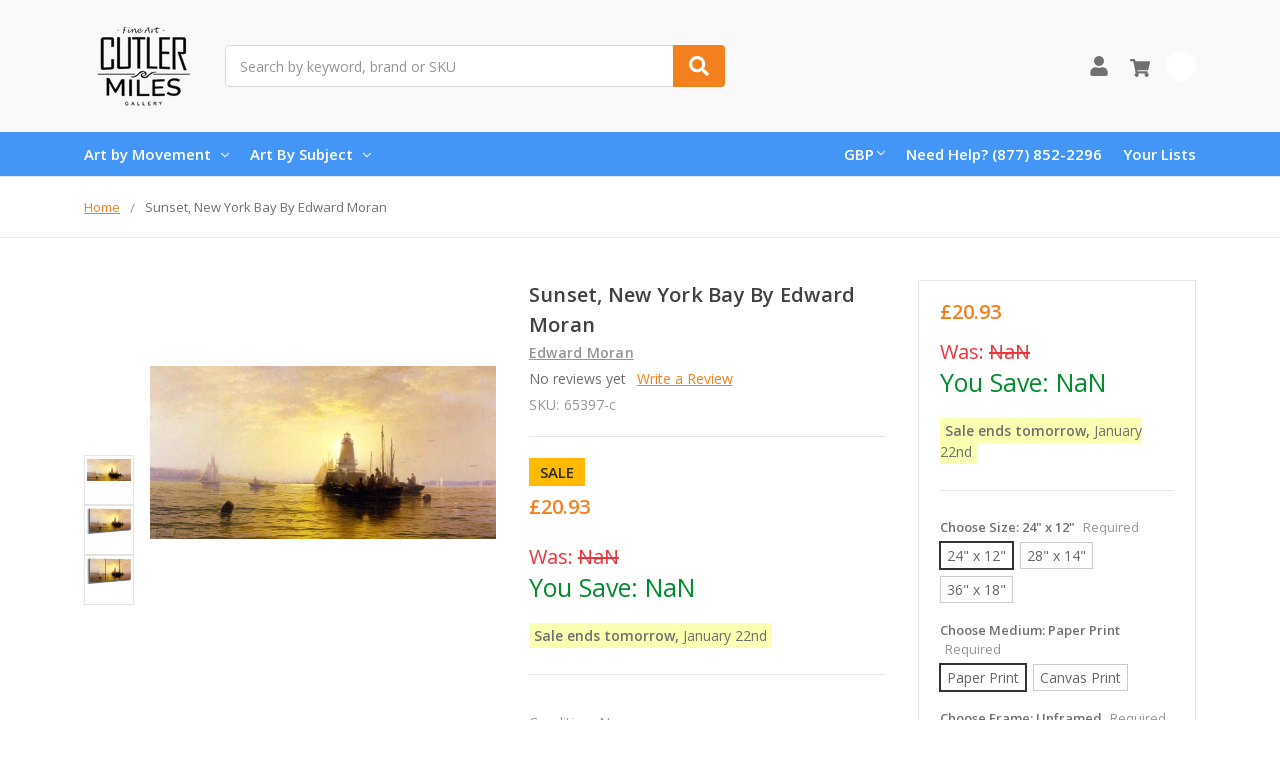

--- FILE ---
content_type: text/html; charset=utf-8
request_url: https://www.google.com/recaptcha/api2/anchor?ar=1&k=6LcjX0sbAAAAACp92-MNpx66FT4pbIWh-FTDmkkz&co=aHR0cHM6Ly93d3cuY3V0bGVybWlsZXMuY29tOjQ0Mw..&hl=en&v=PoyoqOPhxBO7pBk68S4YbpHZ&size=normal&anchor-ms=20000&execute-ms=30000&cb=ne8xdtlx5h91
body_size: 49359
content:
<!DOCTYPE HTML><html dir="ltr" lang="en"><head><meta http-equiv="Content-Type" content="text/html; charset=UTF-8">
<meta http-equiv="X-UA-Compatible" content="IE=edge">
<title>reCAPTCHA</title>
<style type="text/css">
/* cyrillic-ext */
@font-face {
  font-family: 'Roboto';
  font-style: normal;
  font-weight: 400;
  font-stretch: 100%;
  src: url(//fonts.gstatic.com/s/roboto/v48/KFO7CnqEu92Fr1ME7kSn66aGLdTylUAMa3GUBHMdazTgWw.woff2) format('woff2');
  unicode-range: U+0460-052F, U+1C80-1C8A, U+20B4, U+2DE0-2DFF, U+A640-A69F, U+FE2E-FE2F;
}
/* cyrillic */
@font-face {
  font-family: 'Roboto';
  font-style: normal;
  font-weight: 400;
  font-stretch: 100%;
  src: url(//fonts.gstatic.com/s/roboto/v48/KFO7CnqEu92Fr1ME7kSn66aGLdTylUAMa3iUBHMdazTgWw.woff2) format('woff2');
  unicode-range: U+0301, U+0400-045F, U+0490-0491, U+04B0-04B1, U+2116;
}
/* greek-ext */
@font-face {
  font-family: 'Roboto';
  font-style: normal;
  font-weight: 400;
  font-stretch: 100%;
  src: url(//fonts.gstatic.com/s/roboto/v48/KFO7CnqEu92Fr1ME7kSn66aGLdTylUAMa3CUBHMdazTgWw.woff2) format('woff2');
  unicode-range: U+1F00-1FFF;
}
/* greek */
@font-face {
  font-family: 'Roboto';
  font-style: normal;
  font-weight: 400;
  font-stretch: 100%;
  src: url(//fonts.gstatic.com/s/roboto/v48/KFO7CnqEu92Fr1ME7kSn66aGLdTylUAMa3-UBHMdazTgWw.woff2) format('woff2');
  unicode-range: U+0370-0377, U+037A-037F, U+0384-038A, U+038C, U+038E-03A1, U+03A3-03FF;
}
/* math */
@font-face {
  font-family: 'Roboto';
  font-style: normal;
  font-weight: 400;
  font-stretch: 100%;
  src: url(//fonts.gstatic.com/s/roboto/v48/KFO7CnqEu92Fr1ME7kSn66aGLdTylUAMawCUBHMdazTgWw.woff2) format('woff2');
  unicode-range: U+0302-0303, U+0305, U+0307-0308, U+0310, U+0312, U+0315, U+031A, U+0326-0327, U+032C, U+032F-0330, U+0332-0333, U+0338, U+033A, U+0346, U+034D, U+0391-03A1, U+03A3-03A9, U+03B1-03C9, U+03D1, U+03D5-03D6, U+03F0-03F1, U+03F4-03F5, U+2016-2017, U+2034-2038, U+203C, U+2040, U+2043, U+2047, U+2050, U+2057, U+205F, U+2070-2071, U+2074-208E, U+2090-209C, U+20D0-20DC, U+20E1, U+20E5-20EF, U+2100-2112, U+2114-2115, U+2117-2121, U+2123-214F, U+2190, U+2192, U+2194-21AE, U+21B0-21E5, U+21F1-21F2, U+21F4-2211, U+2213-2214, U+2216-22FF, U+2308-230B, U+2310, U+2319, U+231C-2321, U+2336-237A, U+237C, U+2395, U+239B-23B7, U+23D0, U+23DC-23E1, U+2474-2475, U+25AF, U+25B3, U+25B7, U+25BD, U+25C1, U+25CA, U+25CC, U+25FB, U+266D-266F, U+27C0-27FF, U+2900-2AFF, U+2B0E-2B11, U+2B30-2B4C, U+2BFE, U+3030, U+FF5B, U+FF5D, U+1D400-1D7FF, U+1EE00-1EEFF;
}
/* symbols */
@font-face {
  font-family: 'Roboto';
  font-style: normal;
  font-weight: 400;
  font-stretch: 100%;
  src: url(//fonts.gstatic.com/s/roboto/v48/KFO7CnqEu92Fr1ME7kSn66aGLdTylUAMaxKUBHMdazTgWw.woff2) format('woff2');
  unicode-range: U+0001-000C, U+000E-001F, U+007F-009F, U+20DD-20E0, U+20E2-20E4, U+2150-218F, U+2190, U+2192, U+2194-2199, U+21AF, U+21E6-21F0, U+21F3, U+2218-2219, U+2299, U+22C4-22C6, U+2300-243F, U+2440-244A, U+2460-24FF, U+25A0-27BF, U+2800-28FF, U+2921-2922, U+2981, U+29BF, U+29EB, U+2B00-2BFF, U+4DC0-4DFF, U+FFF9-FFFB, U+10140-1018E, U+10190-1019C, U+101A0, U+101D0-101FD, U+102E0-102FB, U+10E60-10E7E, U+1D2C0-1D2D3, U+1D2E0-1D37F, U+1F000-1F0FF, U+1F100-1F1AD, U+1F1E6-1F1FF, U+1F30D-1F30F, U+1F315, U+1F31C, U+1F31E, U+1F320-1F32C, U+1F336, U+1F378, U+1F37D, U+1F382, U+1F393-1F39F, U+1F3A7-1F3A8, U+1F3AC-1F3AF, U+1F3C2, U+1F3C4-1F3C6, U+1F3CA-1F3CE, U+1F3D4-1F3E0, U+1F3ED, U+1F3F1-1F3F3, U+1F3F5-1F3F7, U+1F408, U+1F415, U+1F41F, U+1F426, U+1F43F, U+1F441-1F442, U+1F444, U+1F446-1F449, U+1F44C-1F44E, U+1F453, U+1F46A, U+1F47D, U+1F4A3, U+1F4B0, U+1F4B3, U+1F4B9, U+1F4BB, U+1F4BF, U+1F4C8-1F4CB, U+1F4D6, U+1F4DA, U+1F4DF, U+1F4E3-1F4E6, U+1F4EA-1F4ED, U+1F4F7, U+1F4F9-1F4FB, U+1F4FD-1F4FE, U+1F503, U+1F507-1F50B, U+1F50D, U+1F512-1F513, U+1F53E-1F54A, U+1F54F-1F5FA, U+1F610, U+1F650-1F67F, U+1F687, U+1F68D, U+1F691, U+1F694, U+1F698, U+1F6AD, U+1F6B2, U+1F6B9-1F6BA, U+1F6BC, U+1F6C6-1F6CF, U+1F6D3-1F6D7, U+1F6E0-1F6EA, U+1F6F0-1F6F3, U+1F6F7-1F6FC, U+1F700-1F7FF, U+1F800-1F80B, U+1F810-1F847, U+1F850-1F859, U+1F860-1F887, U+1F890-1F8AD, U+1F8B0-1F8BB, U+1F8C0-1F8C1, U+1F900-1F90B, U+1F93B, U+1F946, U+1F984, U+1F996, U+1F9E9, U+1FA00-1FA6F, U+1FA70-1FA7C, U+1FA80-1FA89, U+1FA8F-1FAC6, U+1FACE-1FADC, U+1FADF-1FAE9, U+1FAF0-1FAF8, U+1FB00-1FBFF;
}
/* vietnamese */
@font-face {
  font-family: 'Roboto';
  font-style: normal;
  font-weight: 400;
  font-stretch: 100%;
  src: url(//fonts.gstatic.com/s/roboto/v48/KFO7CnqEu92Fr1ME7kSn66aGLdTylUAMa3OUBHMdazTgWw.woff2) format('woff2');
  unicode-range: U+0102-0103, U+0110-0111, U+0128-0129, U+0168-0169, U+01A0-01A1, U+01AF-01B0, U+0300-0301, U+0303-0304, U+0308-0309, U+0323, U+0329, U+1EA0-1EF9, U+20AB;
}
/* latin-ext */
@font-face {
  font-family: 'Roboto';
  font-style: normal;
  font-weight: 400;
  font-stretch: 100%;
  src: url(//fonts.gstatic.com/s/roboto/v48/KFO7CnqEu92Fr1ME7kSn66aGLdTylUAMa3KUBHMdazTgWw.woff2) format('woff2');
  unicode-range: U+0100-02BA, U+02BD-02C5, U+02C7-02CC, U+02CE-02D7, U+02DD-02FF, U+0304, U+0308, U+0329, U+1D00-1DBF, U+1E00-1E9F, U+1EF2-1EFF, U+2020, U+20A0-20AB, U+20AD-20C0, U+2113, U+2C60-2C7F, U+A720-A7FF;
}
/* latin */
@font-face {
  font-family: 'Roboto';
  font-style: normal;
  font-weight: 400;
  font-stretch: 100%;
  src: url(//fonts.gstatic.com/s/roboto/v48/KFO7CnqEu92Fr1ME7kSn66aGLdTylUAMa3yUBHMdazQ.woff2) format('woff2');
  unicode-range: U+0000-00FF, U+0131, U+0152-0153, U+02BB-02BC, U+02C6, U+02DA, U+02DC, U+0304, U+0308, U+0329, U+2000-206F, U+20AC, U+2122, U+2191, U+2193, U+2212, U+2215, U+FEFF, U+FFFD;
}
/* cyrillic-ext */
@font-face {
  font-family: 'Roboto';
  font-style: normal;
  font-weight: 500;
  font-stretch: 100%;
  src: url(//fonts.gstatic.com/s/roboto/v48/KFO7CnqEu92Fr1ME7kSn66aGLdTylUAMa3GUBHMdazTgWw.woff2) format('woff2');
  unicode-range: U+0460-052F, U+1C80-1C8A, U+20B4, U+2DE0-2DFF, U+A640-A69F, U+FE2E-FE2F;
}
/* cyrillic */
@font-face {
  font-family: 'Roboto';
  font-style: normal;
  font-weight: 500;
  font-stretch: 100%;
  src: url(//fonts.gstatic.com/s/roboto/v48/KFO7CnqEu92Fr1ME7kSn66aGLdTylUAMa3iUBHMdazTgWw.woff2) format('woff2');
  unicode-range: U+0301, U+0400-045F, U+0490-0491, U+04B0-04B1, U+2116;
}
/* greek-ext */
@font-face {
  font-family: 'Roboto';
  font-style: normal;
  font-weight: 500;
  font-stretch: 100%;
  src: url(//fonts.gstatic.com/s/roboto/v48/KFO7CnqEu92Fr1ME7kSn66aGLdTylUAMa3CUBHMdazTgWw.woff2) format('woff2');
  unicode-range: U+1F00-1FFF;
}
/* greek */
@font-face {
  font-family: 'Roboto';
  font-style: normal;
  font-weight: 500;
  font-stretch: 100%;
  src: url(//fonts.gstatic.com/s/roboto/v48/KFO7CnqEu92Fr1ME7kSn66aGLdTylUAMa3-UBHMdazTgWw.woff2) format('woff2');
  unicode-range: U+0370-0377, U+037A-037F, U+0384-038A, U+038C, U+038E-03A1, U+03A3-03FF;
}
/* math */
@font-face {
  font-family: 'Roboto';
  font-style: normal;
  font-weight: 500;
  font-stretch: 100%;
  src: url(//fonts.gstatic.com/s/roboto/v48/KFO7CnqEu92Fr1ME7kSn66aGLdTylUAMawCUBHMdazTgWw.woff2) format('woff2');
  unicode-range: U+0302-0303, U+0305, U+0307-0308, U+0310, U+0312, U+0315, U+031A, U+0326-0327, U+032C, U+032F-0330, U+0332-0333, U+0338, U+033A, U+0346, U+034D, U+0391-03A1, U+03A3-03A9, U+03B1-03C9, U+03D1, U+03D5-03D6, U+03F0-03F1, U+03F4-03F5, U+2016-2017, U+2034-2038, U+203C, U+2040, U+2043, U+2047, U+2050, U+2057, U+205F, U+2070-2071, U+2074-208E, U+2090-209C, U+20D0-20DC, U+20E1, U+20E5-20EF, U+2100-2112, U+2114-2115, U+2117-2121, U+2123-214F, U+2190, U+2192, U+2194-21AE, U+21B0-21E5, U+21F1-21F2, U+21F4-2211, U+2213-2214, U+2216-22FF, U+2308-230B, U+2310, U+2319, U+231C-2321, U+2336-237A, U+237C, U+2395, U+239B-23B7, U+23D0, U+23DC-23E1, U+2474-2475, U+25AF, U+25B3, U+25B7, U+25BD, U+25C1, U+25CA, U+25CC, U+25FB, U+266D-266F, U+27C0-27FF, U+2900-2AFF, U+2B0E-2B11, U+2B30-2B4C, U+2BFE, U+3030, U+FF5B, U+FF5D, U+1D400-1D7FF, U+1EE00-1EEFF;
}
/* symbols */
@font-face {
  font-family: 'Roboto';
  font-style: normal;
  font-weight: 500;
  font-stretch: 100%;
  src: url(//fonts.gstatic.com/s/roboto/v48/KFO7CnqEu92Fr1ME7kSn66aGLdTylUAMaxKUBHMdazTgWw.woff2) format('woff2');
  unicode-range: U+0001-000C, U+000E-001F, U+007F-009F, U+20DD-20E0, U+20E2-20E4, U+2150-218F, U+2190, U+2192, U+2194-2199, U+21AF, U+21E6-21F0, U+21F3, U+2218-2219, U+2299, U+22C4-22C6, U+2300-243F, U+2440-244A, U+2460-24FF, U+25A0-27BF, U+2800-28FF, U+2921-2922, U+2981, U+29BF, U+29EB, U+2B00-2BFF, U+4DC0-4DFF, U+FFF9-FFFB, U+10140-1018E, U+10190-1019C, U+101A0, U+101D0-101FD, U+102E0-102FB, U+10E60-10E7E, U+1D2C0-1D2D3, U+1D2E0-1D37F, U+1F000-1F0FF, U+1F100-1F1AD, U+1F1E6-1F1FF, U+1F30D-1F30F, U+1F315, U+1F31C, U+1F31E, U+1F320-1F32C, U+1F336, U+1F378, U+1F37D, U+1F382, U+1F393-1F39F, U+1F3A7-1F3A8, U+1F3AC-1F3AF, U+1F3C2, U+1F3C4-1F3C6, U+1F3CA-1F3CE, U+1F3D4-1F3E0, U+1F3ED, U+1F3F1-1F3F3, U+1F3F5-1F3F7, U+1F408, U+1F415, U+1F41F, U+1F426, U+1F43F, U+1F441-1F442, U+1F444, U+1F446-1F449, U+1F44C-1F44E, U+1F453, U+1F46A, U+1F47D, U+1F4A3, U+1F4B0, U+1F4B3, U+1F4B9, U+1F4BB, U+1F4BF, U+1F4C8-1F4CB, U+1F4D6, U+1F4DA, U+1F4DF, U+1F4E3-1F4E6, U+1F4EA-1F4ED, U+1F4F7, U+1F4F9-1F4FB, U+1F4FD-1F4FE, U+1F503, U+1F507-1F50B, U+1F50D, U+1F512-1F513, U+1F53E-1F54A, U+1F54F-1F5FA, U+1F610, U+1F650-1F67F, U+1F687, U+1F68D, U+1F691, U+1F694, U+1F698, U+1F6AD, U+1F6B2, U+1F6B9-1F6BA, U+1F6BC, U+1F6C6-1F6CF, U+1F6D3-1F6D7, U+1F6E0-1F6EA, U+1F6F0-1F6F3, U+1F6F7-1F6FC, U+1F700-1F7FF, U+1F800-1F80B, U+1F810-1F847, U+1F850-1F859, U+1F860-1F887, U+1F890-1F8AD, U+1F8B0-1F8BB, U+1F8C0-1F8C1, U+1F900-1F90B, U+1F93B, U+1F946, U+1F984, U+1F996, U+1F9E9, U+1FA00-1FA6F, U+1FA70-1FA7C, U+1FA80-1FA89, U+1FA8F-1FAC6, U+1FACE-1FADC, U+1FADF-1FAE9, U+1FAF0-1FAF8, U+1FB00-1FBFF;
}
/* vietnamese */
@font-face {
  font-family: 'Roboto';
  font-style: normal;
  font-weight: 500;
  font-stretch: 100%;
  src: url(//fonts.gstatic.com/s/roboto/v48/KFO7CnqEu92Fr1ME7kSn66aGLdTylUAMa3OUBHMdazTgWw.woff2) format('woff2');
  unicode-range: U+0102-0103, U+0110-0111, U+0128-0129, U+0168-0169, U+01A0-01A1, U+01AF-01B0, U+0300-0301, U+0303-0304, U+0308-0309, U+0323, U+0329, U+1EA0-1EF9, U+20AB;
}
/* latin-ext */
@font-face {
  font-family: 'Roboto';
  font-style: normal;
  font-weight: 500;
  font-stretch: 100%;
  src: url(//fonts.gstatic.com/s/roboto/v48/KFO7CnqEu92Fr1ME7kSn66aGLdTylUAMa3KUBHMdazTgWw.woff2) format('woff2');
  unicode-range: U+0100-02BA, U+02BD-02C5, U+02C7-02CC, U+02CE-02D7, U+02DD-02FF, U+0304, U+0308, U+0329, U+1D00-1DBF, U+1E00-1E9F, U+1EF2-1EFF, U+2020, U+20A0-20AB, U+20AD-20C0, U+2113, U+2C60-2C7F, U+A720-A7FF;
}
/* latin */
@font-face {
  font-family: 'Roboto';
  font-style: normal;
  font-weight: 500;
  font-stretch: 100%;
  src: url(//fonts.gstatic.com/s/roboto/v48/KFO7CnqEu92Fr1ME7kSn66aGLdTylUAMa3yUBHMdazQ.woff2) format('woff2');
  unicode-range: U+0000-00FF, U+0131, U+0152-0153, U+02BB-02BC, U+02C6, U+02DA, U+02DC, U+0304, U+0308, U+0329, U+2000-206F, U+20AC, U+2122, U+2191, U+2193, U+2212, U+2215, U+FEFF, U+FFFD;
}
/* cyrillic-ext */
@font-face {
  font-family: 'Roboto';
  font-style: normal;
  font-weight: 900;
  font-stretch: 100%;
  src: url(//fonts.gstatic.com/s/roboto/v48/KFO7CnqEu92Fr1ME7kSn66aGLdTylUAMa3GUBHMdazTgWw.woff2) format('woff2');
  unicode-range: U+0460-052F, U+1C80-1C8A, U+20B4, U+2DE0-2DFF, U+A640-A69F, U+FE2E-FE2F;
}
/* cyrillic */
@font-face {
  font-family: 'Roboto';
  font-style: normal;
  font-weight: 900;
  font-stretch: 100%;
  src: url(//fonts.gstatic.com/s/roboto/v48/KFO7CnqEu92Fr1ME7kSn66aGLdTylUAMa3iUBHMdazTgWw.woff2) format('woff2');
  unicode-range: U+0301, U+0400-045F, U+0490-0491, U+04B0-04B1, U+2116;
}
/* greek-ext */
@font-face {
  font-family: 'Roboto';
  font-style: normal;
  font-weight: 900;
  font-stretch: 100%;
  src: url(//fonts.gstatic.com/s/roboto/v48/KFO7CnqEu92Fr1ME7kSn66aGLdTylUAMa3CUBHMdazTgWw.woff2) format('woff2');
  unicode-range: U+1F00-1FFF;
}
/* greek */
@font-face {
  font-family: 'Roboto';
  font-style: normal;
  font-weight: 900;
  font-stretch: 100%;
  src: url(//fonts.gstatic.com/s/roboto/v48/KFO7CnqEu92Fr1ME7kSn66aGLdTylUAMa3-UBHMdazTgWw.woff2) format('woff2');
  unicode-range: U+0370-0377, U+037A-037F, U+0384-038A, U+038C, U+038E-03A1, U+03A3-03FF;
}
/* math */
@font-face {
  font-family: 'Roboto';
  font-style: normal;
  font-weight: 900;
  font-stretch: 100%;
  src: url(//fonts.gstatic.com/s/roboto/v48/KFO7CnqEu92Fr1ME7kSn66aGLdTylUAMawCUBHMdazTgWw.woff2) format('woff2');
  unicode-range: U+0302-0303, U+0305, U+0307-0308, U+0310, U+0312, U+0315, U+031A, U+0326-0327, U+032C, U+032F-0330, U+0332-0333, U+0338, U+033A, U+0346, U+034D, U+0391-03A1, U+03A3-03A9, U+03B1-03C9, U+03D1, U+03D5-03D6, U+03F0-03F1, U+03F4-03F5, U+2016-2017, U+2034-2038, U+203C, U+2040, U+2043, U+2047, U+2050, U+2057, U+205F, U+2070-2071, U+2074-208E, U+2090-209C, U+20D0-20DC, U+20E1, U+20E5-20EF, U+2100-2112, U+2114-2115, U+2117-2121, U+2123-214F, U+2190, U+2192, U+2194-21AE, U+21B0-21E5, U+21F1-21F2, U+21F4-2211, U+2213-2214, U+2216-22FF, U+2308-230B, U+2310, U+2319, U+231C-2321, U+2336-237A, U+237C, U+2395, U+239B-23B7, U+23D0, U+23DC-23E1, U+2474-2475, U+25AF, U+25B3, U+25B7, U+25BD, U+25C1, U+25CA, U+25CC, U+25FB, U+266D-266F, U+27C0-27FF, U+2900-2AFF, U+2B0E-2B11, U+2B30-2B4C, U+2BFE, U+3030, U+FF5B, U+FF5D, U+1D400-1D7FF, U+1EE00-1EEFF;
}
/* symbols */
@font-face {
  font-family: 'Roboto';
  font-style: normal;
  font-weight: 900;
  font-stretch: 100%;
  src: url(//fonts.gstatic.com/s/roboto/v48/KFO7CnqEu92Fr1ME7kSn66aGLdTylUAMaxKUBHMdazTgWw.woff2) format('woff2');
  unicode-range: U+0001-000C, U+000E-001F, U+007F-009F, U+20DD-20E0, U+20E2-20E4, U+2150-218F, U+2190, U+2192, U+2194-2199, U+21AF, U+21E6-21F0, U+21F3, U+2218-2219, U+2299, U+22C4-22C6, U+2300-243F, U+2440-244A, U+2460-24FF, U+25A0-27BF, U+2800-28FF, U+2921-2922, U+2981, U+29BF, U+29EB, U+2B00-2BFF, U+4DC0-4DFF, U+FFF9-FFFB, U+10140-1018E, U+10190-1019C, U+101A0, U+101D0-101FD, U+102E0-102FB, U+10E60-10E7E, U+1D2C0-1D2D3, U+1D2E0-1D37F, U+1F000-1F0FF, U+1F100-1F1AD, U+1F1E6-1F1FF, U+1F30D-1F30F, U+1F315, U+1F31C, U+1F31E, U+1F320-1F32C, U+1F336, U+1F378, U+1F37D, U+1F382, U+1F393-1F39F, U+1F3A7-1F3A8, U+1F3AC-1F3AF, U+1F3C2, U+1F3C4-1F3C6, U+1F3CA-1F3CE, U+1F3D4-1F3E0, U+1F3ED, U+1F3F1-1F3F3, U+1F3F5-1F3F7, U+1F408, U+1F415, U+1F41F, U+1F426, U+1F43F, U+1F441-1F442, U+1F444, U+1F446-1F449, U+1F44C-1F44E, U+1F453, U+1F46A, U+1F47D, U+1F4A3, U+1F4B0, U+1F4B3, U+1F4B9, U+1F4BB, U+1F4BF, U+1F4C8-1F4CB, U+1F4D6, U+1F4DA, U+1F4DF, U+1F4E3-1F4E6, U+1F4EA-1F4ED, U+1F4F7, U+1F4F9-1F4FB, U+1F4FD-1F4FE, U+1F503, U+1F507-1F50B, U+1F50D, U+1F512-1F513, U+1F53E-1F54A, U+1F54F-1F5FA, U+1F610, U+1F650-1F67F, U+1F687, U+1F68D, U+1F691, U+1F694, U+1F698, U+1F6AD, U+1F6B2, U+1F6B9-1F6BA, U+1F6BC, U+1F6C6-1F6CF, U+1F6D3-1F6D7, U+1F6E0-1F6EA, U+1F6F0-1F6F3, U+1F6F7-1F6FC, U+1F700-1F7FF, U+1F800-1F80B, U+1F810-1F847, U+1F850-1F859, U+1F860-1F887, U+1F890-1F8AD, U+1F8B0-1F8BB, U+1F8C0-1F8C1, U+1F900-1F90B, U+1F93B, U+1F946, U+1F984, U+1F996, U+1F9E9, U+1FA00-1FA6F, U+1FA70-1FA7C, U+1FA80-1FA89, U+1FA8F-1FAC6, U+1FACE-1FADC, U+1FADF-1FAE9, U+1FAF0-1FAF8, U+1FB00-1FBFF;
}
/* vietnamese */
@font-face {
  font-family: 'Roboto';
  font-style: normal;
  font-weight: 900;
  font-stretch: 100%;
  src: url(//fonts.gstatic.com/s/roboto/v48/KFO7CnqEu92Fr1ME7kSn66aGLdTylUAMa3OUBHMdazTgWw.woff2) format('woff2');
  unicode-range: U+0102-0103, U+0110-0111, U+0128-0129, U+0168-0169, U+01A0-01A1, U+01AF-01B0, U+0300-0301, U+0303-0304, U+0308-0309, U+0323, U+0329, U+1EA0-1EF9, U+20AB;
}
/* latin-ext */
@font-face {
  font-family: 'Roboto';
  font-style: normal;
  font-weight: 900;
  font-stretch: 100%;
  src: url(//fonts.gstatic.com/s/roboto/v48/KFO7CnqEu92Fr1ME7kSn66aGLdTylUAMa3KUBHMdazTgWw.woff2) format('woff2');
  unicode-range: U+0100-02BA, U+02BD-02C5, U+02C7-02CC, U+02CE-02D7, U+02DD-02FF, U+0304, U+0308, U+0329, U+1D00-1DBF, U+1E00-1E9F, U+1EF2-1EFF, U+2020, U+20A0-20AB, U+20AD-20C0, U+2113, U+2C60-2C7F, U+A720-A7FF;
}
/* latin */
@font-face {
  font-family: 'Roboto';
  font-style: normal;
  font-weight: 900;
  font-stretch: 100%;
  src: url(//fonts.gstatic.com/s/roboto/v48/KFO7CnqEu92Fr1ME7kSn66aGLdTylUAMa3yUBHMdazQ.woff2) format('woff2');
  unicode-range: U+0000-00FF, U+0131, U+0152-0153, U+02BB-02BC, U+02C6, U+02DA, U+02DC, U+0304, U+0308, U+0329, U+2000-206F, U+20AC, U+2122, U+2191, U+2193, U+2212, U+2215, U+FEFF, U+FFFD;
}

</style>
<link rel="stylesheet" type="text/css" href="https://www.gstatic.com/recaptcha/releases/PoyoqOPhxBO7pBk68S4YbpHZ/styles__ltr.css">
<script nonce="InIKKxSilWaSgBRUAV-fFw" type="text/javascript">window['__recaptcha_api'] = 'https://www.google.com/recaptcha/api2/';</script>
<script type="text/javascript" src="https://www.gstatic.com/recaptcha/releases/PoyoqOPhxBO7pBk68S4YbpHZ/recaptcha__en.js" nonce="InIKKxSilWaSgBRUAV-fFw">
      
    </script></head>
<body><div id="rc-anchor-alert" class="rc-anchor-alert"></div>
<input type="hidden" id="recaptcha-token" value="[base64]">
<script type="text/javascript" nonce="InIKKxSilWaSgBRUAV-fFw">
      recaptcha.anchor.Main.init("[\x22ainput\x22,[\x22bgdata\x22,\x22\x22,\[base64]/[base64]/[base64]/[base64]/[base64]/UltsKytdPUU6KEU8MjA0OD9SW2wrK109RT4+NnwxOTI6KChFJjY0NTEyKT09NTUyOTYmJk0rMTxjLmxlbmd0aCYmKGMuY2hhckNvZGVBdChNKzEpJjY0NTEyKT09NTYzMjA/[base64]/[base64]/[base64]/[base64]/[base64]/[base64]/[base64]\x22,\[base64]\\u003d\x22,\x22bFdqTV7ChlDCjh/CocKfwoLDjsORO8OrXsO9wokHOcKVwpBLw6xRwoBOwoNOO8Ozw7rCjCHClMKkRXcXHsKxwpbDtBx5woNgdcKnAsOnTBjCgXRzBFPCuhFLw5YUXcKKE8KDw6rDt23ClR3DusK7ecOSwpTCpW/CoFLCsEPCnA5aKsK8wrHCnCU6woVfw6zCoVlADU8kBA0wwrjDozbDjsOjSh7Cn8OAWBdCwqw9wqN9woFgwr3Di0IJw7LDiA/Cn8OvGEXCsC42wrbClDgrOUTCrB8UcMOEVljCgHEkw5TDqsKkwqI3dVbCsk0LM8KCL8OvwoTDozDCuFDDsMOcRMKcw67CscO7w7VdMR/DuMKAfsKhw6R/[base64]/Xi5zSsKkwp/Ciz3Dmlpvw5pRI8KIw73Dn8OSw5FpWMOnw7PCqULCnkEUQ2Qkw4tnAkHCvsK9w7FpCChIdmEdwptxw6YAAcKiNi9VwoQCw7tiZQDDvMOxwrhvw4TDjmJeXsOrb1d/SsOsw5XDvsOuGsK3GcOzeMKgw60bNFxOwoJyC3HCnT/CrcKhw64wwrcqwqsrC07CpsKvXRYzwpjDsMKCwoknwr3DjsOHw69tbQ4Ww5gCw5LCocKHasOBwo1xccK8w5hLOcOIw45KLj3Cv1XCuy7CqcK4S8O5w7bDkSx2w4Q9w40+wrVSw61Mw6t2wqUHwoHCuwDCgh/CsADCjmFIwotxeMKKwoJkJQJdESI4w5NtwpglwrHCn0ZQcsK0fcK0Q8OXw5PDm2RPNsOIwrvCtsKew5rCi8K9w5zDg2FQwqI/[base64]/Cmxl1C3Epw5AHwrPDlcO7wr/Co8KiexNRUMKqw6U6w5/Cvm9TSsK1wrLCjcORNB14S8OHw6lWwr/CoMKlNR/Cu2fCuMKSw4RYw5fDscKhcMKZAzHDssKXMBPCvMOVwp3CkMKhwpEdw7jCssKKbsKdFMK/U1HDq8OrXsKPwrknfiduw5jDkcO2J2tlW8Otw5YkwqzCl8OHBsOVw4MOw7AfSVpNw7d5w5tDAShIw7YBwrjCp8KqwrrDlsO9FE7DjkjDocO8w5Irw4tMwrIqw7Yvw5JPw6TDmMOVW8KgVcK7bmovwqbDk8Kew7TCksK5wrVQwofCpMOPew0eZcKzD8O9MXEfwoLChcO/AMO4eBINwrXCk1zDuWdqEcKYY2ZmwrbCu8Kpw5jDin9zwrEpwobCrUbDnDzCn8OnwqjCqy96UsKhwqTCnSXCnBwtw693wqTDu8OKAQlGw6wlwqrDmcOow5FQETHDksOHCcK6HcONO1IsexQ4IMOtw581LQ/Cq8KATcK1VsKvwqLCqcO4wrJbAcK5I8KhEHFndMK/AMKyIsKAwrM/[base64]/CqcO1wqLDkCNOwqAhw64Ow7RnEDrDgQkhIMKiwqHDjQzDnShkNlXDp8ObRMOEw6PDoXnCq3tiwpgPw6XCujTDq0fCv8OUD8OYwrYoIRTCrcOpSsKfZMKkAsOXfMOUTMKmw6/[base64]/w7QbLB/Dj0p5wqzDucOnJMKMVsKhw6ZCVcOuw6TCscOiw41rbcKhw4DDtC5daMKgwpXCv1bCtcKuWURPY8O8FMKVw71OLsKvwqkGWXocw7UAwokjw6LCgAjDq8K8D3c/wpMsw7kHw4I5w6xHHsKASMKiD8Oxwr49w5gfwofDuSVWwrJ7w6vCmD/CgR4vCQlIw6lcHMKgwprCssOFwoDDgMK3wrYywp5mwpFDw59pwpHCvWDChsOJdMKseCpSMcKSw5VSBcODPA9lYcOIXB7CihIowrJQS8K6NE/ClxLChsKGNcOKw6fDjVjDuhnDngRaasOxw4bDnWpbWX7Cr8KuLMO6w4wuw6shw73Ct8KmK1AlIExyasKoW8OXKMOwFMOBdihHJmZuwosrZMKKb8KnMcO/wpnDu8K6w7sMwovCpxh4w6g7w5nCk8KXZsKPN3A8wojDpTcCZlRzYQINw6hAbMOvwpXDmSXDqXrCu14uNMOFK8K8w6jDk8KyegPDgcKOAXHDqMO5IcOhMA4waMOQwq/DoMKRwprCv1jDl8O6CcKFw4rDt8K0JcKgIcK3w41+NnZJworCuwLCvMOBHxXDi1DCuj0Dw4DDl25/JMKDwrrClUvCmzFOw4cpwo3ChxXCuB/DuEvDosKPE8OCw49JeMODFVHCvsO2woHDr3gkF8OiwqfCvF7CvnBGOcK/SlbDgMKUfiLChTHDmsKQSsOiwoxVGTjCqRTCuzFZw6TCj0fDmsOOwqcWQDArGTF8JV1RLsOawoghWTnClMOTw5HDj8KQw47DqGXCv8KHw6fDgsKDw7gybSrDsS0MwpbDisOOJcK/w6HCqCPDm0IHw5snwqBGVcOCwrLCm8O9azVOJTjDoRdcwqzDt8Khw7h+b0TDiE8Sw4NzQcO5woXCm2gtw4R+Q8OuwpEFwoAyZiNNw5YQLhkjOzDCiMOtwoccw73Cq3BoLMKPfsK3wplJIR/Cnhgjw7owE8OuwrBMOl7DicOdwrp6TWkWwpjCl1BzJyQAwrN8WMO6cMOSaSF5eMOEegfDmkXDvGUAM1N5ScOfw6/CoFhuwrt7PlV3wqt9PhzCulDDicKTcltVNcO9PcOBw540w7PCpcKwJ0tnw5vCmkFVwoUNCsOwWjFvRCYmd8Kuw7zDh8Obwr/[base64]/[base64]/Cg38sXcO2wppqwq/CswvDuS3Dsl7CksKKwpLCjMOQbQ47V8O3w6vDssOPw7HCvsK7anrDjV/[base64]/CisKHL8O8w6gBa01yAHXDrsOeF8OAwq1yw6dYw6LDv8KLw48+w6DDgMOfdMOmw5hxw4YWOcObfzrCi3/Dhn9kw4zCgsKYD2HCoVMSdEbCgcKTSsO/w41Hw4XDjsOYCAd0K8OkEmtsFcOSCmPDrX5Mw4zCsC1CwqfClAnCnyEEwrYrwrHDu8OewqfCjRU8V8KWQMKzTRtfQBHChA3ClsKDwrPDuHdFw7LDi8KaL8KqG8OlUcKVwpbCu0DDncKZw5l3w4E0wo7CmivDvRgQNcKzw6DCmcKuw5YlYMOhw7vCvMK1D0jDnznCr3/[base64]/a8Kiw5RZwp7DpsOWAsKqw5fCksKZw5BGdmNCwo/[base64]/w5TCiWZiPDM3WMKcw6nCtilMwo1CSy7DoX/Dn8OBwqzCqD7CkVrCu8Kuw4/[base64]/DgMKdRcKvwp0zAsK/woAAdcOcw4gvO8K+PsOlaBBswpHDgT/DrsOONsKMwrbCrMOZwolqw4XChnPCj8Oxw6rCpVnDoMKxwr5pw5rDqh9Yw75eB3vDp8KDw73CoCM3RsOkXcKxIxh7OEXDjMKbw6rCksKxwrx1wrLDmsOVVzM2wqDCsVXCg8KZw6s1EMK/[base64]/CvCpVZxlpw6dkwrZBwqTDlsKgw5LDlnjCmzFYw6/Ctm8WdQfCv8O0aBk/[base64]/CknfDv3gKw5F1SwNCTD8Uw7pgeBNYwqrDmwF8AcOaBcKbWgRNEEzDt8K4woRnwp7DmGAkw7zCmHN3S8KTbsKDN3XCpmnCp8KUN8Kuwp/[base64]/wrzCgsOLRnbDtzB2CsKbbMKawqnCuHEGFAocQcOtV8KrJMKGwqViw7DCoMOQD3/ChsKFw50SwplRw4/[base64]/Cqx3DqMO6w6zDmcKxWMOjDMOxw6cywq4ZEEtsZsOECsOhwr47Qn17G30nesKLNSl7UBTCicKxw54owpwXVgzDosOqJ8ORAsKMwrnDsMKJT3dgw5DCqFRQwpMZUMObQMKDw5zClSLCq8K1bMKkwrEZVS/[base64]/w4AzwqbCssKsO8K0FcK6w4wiV3lbw5ZaAQ7DmQ50aVrDtx7CisKnwoPDksO7w4d2B0nDkcK9w6DDnWUVwoUJDMKMw5fDtATClAN4IsOQw54BJx4IXsOvIcK3KxzDuQ/[base64]/wodww7bDjcO2w67CpMKhNcOUw63CjEk7w4ALw4hmD8OcaMK4wptqVcONwpoRwqwzfsOCw5gKERPDucOwwpV5w4UwUcOlKcOOwq/DicO6XzUgQiXCv1/Cl2zDsMOgUMK4wrXDrMOZIAhcQD/ClhoOODh7AsKRw5suwpY6S289ZsONwoEwV8OWwrlMasOKw7Ycw7HCgwHCv1pTEMK7woPCvcKiw5XDpMOhw6TCscK/w5/Cg8K5w7lJw48yVMONacOIw7hHw6DDrABXLEkyKsO5Fzt2fsORLQvDgwNJcX0XwoXCmMOAw77CgcKrcMOgSsKmYFhgw5V8w7TCoWo7JcKuQl7DmlLCuMKqfUzCgcKPIsOzIxwDFMODJcOMElfChXI4w61uwooNdMK/w7nDgMKNwqrCn8Ojw6oCwp1Yw5HCr3DCs8O+w4XClwHCh8KxwrUQXMOyNwDCj8ORUsOrbMKLwqzCizHCt8K0cMK/LX0Bw5HDn8Kjw4kqIMKXwoPCugnDtcKPPcKbw4Esw7PCs8OFwqHClTM8w6snw5HDisOFO8Kow4/CnMKhVcOXaA9/w79mwpNXwpzDkTTCs8KhIjMOw7HDnMKkSAAaw4/Ck8K7w5kkwpjDmsOLw4zDmytdeFLDkCcBwq/DosOSBTDCucO2QMK0OsOWwpfDhw1HwpHCmGoGCUfDj8OMS2d1QSdCwoV1woZtLMKme8KjeQM9AizDlMK7eAotwq1Sw7MuTsKSckVvw4rCsAxPwrjDp2BCw6zCscKNdlABd3hBPEcjw5/DssOOwrobwqvCk1fCnMKRAMKUdVjClcK7a8OMwr3ChxjCqcOlccK0ZE3CjBLDicOwAQPClCvDvcK8ScKVE1AzTmRUDlvCpcKhw7YowoRSPlJlw5zCp8K2w4rDtMKWw7PCpjJzAcOCYlrDoCMaw5nCl8OPEcOIwrXDplPDlsOLwpIlLMO/wrTCssOFfxhPc8KGw7/DoSQkbB9aw5bDisONw6gWVG7CqMK1wrvCu8KvwqvClRk+w5lew7TDkz7DusOLSFFpeWdAw7hVdMKUw5hsYlzDtsKIwq/DvHsJPMK2DcKvw7omw6ZGQ8KzGUHDmggeZMOow7JVwo85Bnc7wpUOcg7CqjLDhcOBw7lVLMO6f33DmsOEw7XCkT3CsMOIw7TCr8Obb8OfDRTCs8KHw5jDnykfSU3Dh0LDvjvDhcKUfnV3f8KnYcKLLiF7GhsEwqlNfwrDmGEqJyBFZcO4AHnCk8O8w4LDmTocU8O2TR/CiyLDssKJOlAGwpZEN1/CiScow7XDjEvCkMKSaHjCssOhw6NhGMOpBsKhanTClWAFwpzCmkLCg8Ouw5jDpsKdEEFMwqVIw4sdK8K5K8OUwpfCjFZEwrnDgylOw4LDu3LCvVUJwogaIcO7FcK0wr4QHhfDihY2KcK/E27Dn8Kjw4hFw4hnwqwuwpnDvMK2w4PCg37DmHBGMsORT3ZsYkzDpGZjwo7CixTCh8OXBwUJw7M4OWNBw53CgMOOA0rCtWkMUsOzBMKcDcOqQsO6wolQwp3CkSUfFF/Dm2DDvlPDh31iD8KxwoB2D8ONYX8Kwo7CuMOhOEcWUMOYPcKzwpPCqyTCqREuLGV2wpzChxfDjU7DmSF7NEZsw4XCoBLCssOww7Nyw49fZiFsw4EyDzxxMMOMw7Zjw4oRw7ZQwoTDuMOLw4nDqRbCoALDvMKPNmx+QyzCkMOjw7zChGDCrXAOQDfCi8KrXMOzw7Y/R8KAw7HDi8KbLsKudcOSwrAtw6F/w7hfwo7CjkrCiwktQMKQw4Zzw7EZLHlEwpt/wp3Do8K/wrDDmkB+QMKnw4fCt01OwpfDucOEbMORSkvDuS7DlBbCkcKFSmPDi8OzdcKCw7tjVQAQahfDh8OvQTTDiGsyPTl8GkjCs0XDuMKpAMObFcKJSVPDpS/DihfDhFcFwowuRcKZTsOrw6/Co0ExWCrCrsKgLy1Ew6h3w7gXw7QlcDMgwq4sFFvCoBrDt0JKwr3CssKPwplew6DDrcOgO1k0TsKUecOQwqNKYcOCw5x+IXwhw7DCpxM7S8OEWMKoZMOowoEPXcKhw77CqTkqNxsSesO6BcKxw5E4M2/DmGk5I8OvwozClUTDkWYiwpzDlRfDj8KCwqzDtEooe3lXH8OfwqIWCsKFwq/DscKXwqTDkRgkw4l9blcqG8OSw7fCjHE0ZsKtwr/Cj1ZDHWTCoSsXQMOKN8KBYSTDrsO8RsKFwpQdwrrDkwrDhRFeYAVFC3LDqMOxG1TDmMKjJMKzJ3pjG8KRw61JbsKew7ZKw5/DggHCocK9X3jCkjLDkkDDmcKOw5FvR8Knw7nDqcOEGcO1w7vDsMOiwoBwwo7DhcOqFnMew5bDkFs2OA/CosOnEcO/AggKR8OWOsK/[base64]/DvQPDikp6ScK1TcOrUk1XMsK5YsOewrJDMsOfeiTDgsK7w6fDp8KXZ0XDok0oacK8LX/DvsKSw5Acw5pIDxYFaMKUJMKRw6fCicODw4fCjsO6wpXCryXDtsO4w5BTEBvCjl7DosKbcsOOwr/Du2wbw4PDlxozwqvDnQ/[base64]/I8K2w5LDlMO1VcOTLykHWEnDihItwrEGwqDDnw7DvnHDqMKJw5zDiAbCssOZQlnDnC1uwpYxDcOgLHfDpnzCjigUJ8O+VxrCjCgzw5bCsR9JwoPDvl/[base64]/[base64]/[base64]/CscK0esOzw5pKwp8DR3JURsKyw7DDucO8wobCrcKAE8O1VyPCvDZZwrDCtMOHKMKOwrJvwptyeMOQw4BSSHrCssOQwoxACcK7KDDCi8O/UCFpU3ADZkzCu2NzHkbDscKCKFN1RcOjDMKuwrrChjPDqMOqwq0hw7DCoz7Cm8O/C0LChcOvb8K3NSbDt1zDiBI9woxnw4d+wqrCqn/[base64]/[base64]/w5oKwojCuUgFZQJFwp81w4wgLUp6TcOXw5VBX3jCqmbCvzcbwpTDt8OVw6ALw63DqQxUw5/CrcKtYsKvTUoTaXwHw5nDtBPDoVdmcjzDusK1UcKjw5dow69aJcKMwpLDkwHDrz9fw4kJWMObXcKKw67CpH5kwpdZVwvCgsKuw5XDvW3CrMOuw6J9wrMKM3vCmm8wfF3Cky/Cg8KeH8KPc8KTwobCvMOjwpRrNMKcwp1LUUXDp8K/GDXCiRd7B2DDoMOfw4/[base64]/wpnCinzDqwvDsWk+YMO6dkVSOsK6w5LDvMKNT33CjDPDuSvCs8Kyw5FkwrU3VcKYw5rDrcOJw60PwpNpJcOpE0BqwocGa0rDrcO8V8O5w7PClX0UMl7DkE/DhsKFw4HCmMOnw7LDqw8Kw5jDkADCq8O0w6k1wrrCkVgWdcKwD8KowqPCqcK8HBXDojRnw5LCn8KXw7RDwpvDnFTDnMKuRHQALw8YaTU4UsK/w5bCsEdbacOmw7tuAMKFdU/CrsOBwrPCocOFwrQZQlI/[base64]/Dlh5oeMO1XyfCvcOYIAHDuMOiIMKow6gMwrvDljXDtlPCmDrCokXCgVvDnsKwNE9Tw44pwrIaUcOFScOIEX5NFBPDmDTDtSjCk37CpnnClcKZwo9sw6TCu8K/Qw/DhCTCjMODOBDDihnDsMKzw5JAM8K5NBIgw7fCrDrCihLDiMK9QcKlwqfDvSQDQH/CqHPDoWPCqAoyYWDCscK2w5kZw7vDgMK0WgnDpGZWLG7CkMKawq3DqEzCocOcERLDvsKWLX5pw6lDw43DmcK8Ml3DqMOPGwkMccKoPivDsDbDsMKuP1rCs3ceF8KUwr/CqMKUd8KIw6PCuQYJwpdYwq1zGw/[base64]/CiMKIVcOowrAQOmd9DD/DrDpkwpnDrMOuPxrDn8O4KTRXYMKDw7vDucO/[base64]/TcKxYMODw6LCr3XDlMK9HcOZKkTDmwfCgsO7wr/Dsw5wX8OFwoVwI1FMYGjCu28lKsKww55fwrkrflHCgEDDp2kdwr1Qw4/CncOrwqLDusKkCnlawrI3dcKYano6JyXChk5vb1VTwrMVRXdOHGx8e0RqNT9Tw5c0CFfCj8OsS8OMwpvDmQDDsMOUM8OlLS5Ww43DrMOCeQovwqQbQcKgw4XCmSXDl8KMSCrCiMK2w7/DscOYw7oAwoPCisOsSnQdw6DCr27CliPCn3oXY2QZQi8fwojCvcO1woQ+w6rCncK5Tn/DicKJSBnCnxTDmyzDkwNKw4Uaw6/[base64]/DrsOAOUBNw5kKwpJJw5NPw73DoC9Qw7YFKcKtw443wrLDlwUsSMOXwrvCucOfKcOpbwV0bi8kcSrCocOYQMOrHcKqw74rN8OLOMOzQMK4H8OQwoHChTLCnAJ6YVvCjMK2T23Dj8O3w6bCisO9fgXDjsOQcnEBBE3DuDd3wqTDq8OzcMOWcMKBw7jDj1/CqFZ3w5/[base64]/Dhk1+w69jUsOqwrrCjUx3ZcOvwrB3McOqwpp8w5PCsMKfShfCtcK5G2TDrCdKw7UJVsOGRsO/OMOywpQ4w4zDriBNw5Vpw6U6w7R0wplYAMOhHgANw7xpwpxEUg3CjMOrwqvCmVYawrlvYsO8worDgsKxAm5qwq3DrlfCvgrDh8KFXjM4wpzCrGgiw4TCqiBWRH/[base64]/DrMOFFWc2NTjDtU3DjCkOFsKvGArDscK8w7EfLCo+wpvCusKAYyzDqkZ9w4PCrD5+ZcKKRcOOw6tgwqhPEzgMwrTDvS3CusKUXGwvfgYbPlfDt8O8TWXChjjDmFphZsOgw4zDmMO1HiE9wrZPwq/CsxQwf1jCgyE+woJdwpFoc0MRasO3wrTCncK3wrVFw5bDk8KdJn7Ct8ODwr5mwpbCgErCqsOPAhDCkMKfwqBYw5pCw4nDr8KOwplGw6fDq1vCu8Oawq8+ayjCjsKKPEnCnQ9sWlvDrcKpCcK8QsOLw61XPMKJw4JwTUNpBQ/DshgWPEtRwqZED0orXhIRPFwrw7M0w7kgwpIQwovDoz0+w5d+w51vXsKSw5cbEsOEKsOOw5oqw7ZVXQkQwrZqU8KSwp8gw5PDoFlYw7NCZsK+UQ1nwrvDrcO4W8OZw78RMlVYHMKlOEDDswFWwpzDk8ORFV3CnwPCisO1BcK7V8KkRsKywobChg4EwqYQwp3Dll/Cm8OFCcOEw4/Dg8Kuw4VVwpBywpRgbDPCosOpIMKqGsKQWlDCmgTDrcK3w6zCrAEBwpMCw6bDt8K6w7VjwonDpMOfBsKnWsO8NMKdRi7DlGN0wpjDgD9PUwrCtMOoQzxGMMOeN8Kaw5JoT1fCiMKtOcO/XjHDk3nClcKWw5bCuiIiwqJmwoIDw4LDnBHDt8K6HRt5wo4awqXCjcK9w7XCpMOOwotdwovDpMKCw4vDvsKIwrTDqRHCllt3JDYdwpbDnMOCwqxGaVQ0fhXDgmcwK8Kzwp0Sw7rDmsKgw4fDqMO5w4gxw6ItKsOlwqU2w5RDCMOKwo/[base64]/DpmrDrxHCt0TCv8KNw4rDmMKmZ2cOI1RMF0zCkcOBw7rCncKvwp/DtMKRZsK/[base64]/CnsOwwqBNw5EuwrXDmcOAwqHCo1I3w4NowosKccKxLMKWWCgkfMK0w6nCrTtwalrDl8OuVxgtPsKUeTQbwpJgcXTDnMKlL8KWHw3DvG/Cv347KMKSwr8CWU8rBkDDmsOFFmjCj8O6wpNzAMKRwqbDn8OTccOKQcOVwqzCgsKGwozDqUtww7fCusKPSsKxd8KIeMKzDGfCjkzDtMOESsOENjhewpl9w6PDvFDCulZMNcKYJz3CsRYjw7kCHVvDjx/Ch23Dl3/[base64]/wqfDolVoNsO+w7xXw5hqw6ZVFsKESMKgBsOoZMKgw7gHwr0uw4kNXMO1YMOHCsOQwp/Dj8Kvwp7Djj9Xw6TCrmY1BcOeRMKbZcKURcOrEGtCW8OLw7zDtsOtwo/DgMKWY2x7RMKOWF5swr/DusKcwqLCgsK4WcOOFx4LdwgtU2pcT8Kda8KUwonDgsKHwqYLw5/CgMOOw5VhOMOfMcO6XsKPwos9w43Cj8K5wozDgMKywpc7F3XDvn7CncOXennCmcKfwojDhSDCvhfDgcKkwrUkPMOpCMKiw7zCr3nDhy5LwrnCgcKfb8O7w7XDrsO/w4UlA8K3w5/Co8KRKcKPw4VWTMOfLQfDr8KHwpDCk2Y5wqbDpcKrRRjDgSDDt8Kxw71Gw7x8LsK/w5hWasOTSkjCgMKpBEjCtk7Dtl5PZsOENWvDt0jCoRPCrUbCgF7Cq1oRUcKrR8KUwp/DoMKjwoLDuinDr2PChR/CssKVw4cnMjPDpiDDmEjCscOTH8Krw7M9wqd2AMKWc2lUw75ZU1JPwq7ChsOJGMKNEFDDgGjCrcOGwqXCvChmwrfDgnXCtXByBRTDpUIOW0jDkMOGAcKGw4Q5w78/[base64]/Dmi3CrsK6B8KyM8OWNhFlwp0fw7DDrkcFw6XDlDhIcMOXRkTCkcOsB8O+YnxKGsOgw78fw6YwwrnDokHDrwdgwodrPXHDncK+w7TDtMOxwqQxd3kLw6cyw4/DrsOBw7R4wrYxwp7DnxsSw70xw5h4w5lkw71xw6PCg8K2B2vCvSB4wrh1eyQBwoTDhsOhAMK3aU3DqcKPXsKywrzDmMKIDcOmw47CpMOEw7Jnw4AJL8O9w60twrFcLxBgMHt0OcOOe1vCo8OiKsOcQsOEw58ow6l/Fj8oecOJwrXDlSMdKcKFw7/CtsKYwqTDnSc9wrTChxVKwqE3w5Ruw7TDu8OswoEtesK7AFEQXSjCmCZzw55UIG9tw4rClsKRw7rCuXk2w77DssOmDSHCscOWw7rDjMOnwoTCrS/Ds8OKX8O1O8OmwozCksKnwrvCj8Opw7vDk8KNwrVrSDcwwrfCiUjCnSxqacKsfsOiwoPCl8OnwpQrwpzCjMOew7wNR3ZFNQwPwppVw7rChcOLRMKSQgvCj8KQw4TDlcO/M8KmA8OEEsOxJ8KIXVbDmx7Cn1DDi0vCt8OxDT7DsA/[base64]/Dg1nCvcOow41uw6QoXWAKBMK3wrfCtW/Cj8OdwpnDrR5yH1dzETTDoG9Fw4TCtAQ4wppmD3vCiMOyw4jDosOgU13Clg7DmMKlLMO1MUMFwr/CrMOywofCsH0SDcOpJMOwwrzCnUvDvxDCtnbCnSbDiB1aLsOmFmVTZDgwwo4fYsKWw5Z6TcKDYUgdXmnCnSTCmsKcchzCshRCDsK9KjXDrcKZK3fDrcOMTsOAdDcuw7bDgsOveDPCmcOCf1/Cik47woFowr9swocPwrkuwpEjY1nDlUjDi8KULCYQDT7Cu8K5wrY4PgfCssOhYVnCtjLDucKPCcKnZ8KECsOGw49gwqLDv0DCok/[base64]/aBc8AMOiwqrDmsONYsKZw4ZNwrEESsOewoAla8KYCWw7B0hrwpHCtsKAwqfCmsKhASIfw7Q9VMKYMj3DkGjCqMONwpIhI0kQwr5Nw6VxKMOHMsOaw7c/cyhvXXHCrMOsRcKKWsKDGMOcw5c/wrlPwqjCrcKgw5EWP0DCq8K9w6kZPUjDrcOtw5TCt8OQwrFtwrNPAVDDiArCqj3CiMOZw5PCii8sXsKBwqbDgFB3KwnCvycWwqJ/K8KDXF9hMkfDsE5twp1DwrfDjjbDgRsuwqZaMkvCgmPCtsO+wpt0SyLDocKywqrCjMO5w70ne8O+ZC3DuMKNBlF3w7lOYyNNGMOiNsKmM1/DuAw6RknCvFdgw69KY2/DocO8MMKnwpzDg3XCqMOlw57Cv8K3Bhs7wrXCocKvwqJ4woF2B8KWJ8Oob8Oiw4l1wq/DvTzCtsOuPCLCtnDDucKqZxrDhcK3RcOyw7DCisOuwqhwwox9blbDm8OjIi08wrnCuynCmHPDrFUVEw9dwpfDoEowA0nDlm7DoMKAaj9aw4dmVyQQbcKZf8OZJB3Cm1nDk8OQw4YhwppGVWJvw6oWw7PCvg/CnWYbJcOmDFMcwqd3TsKEDMOnw43Dshd1wrVVw73CoRDCsm/DqMOlaXzDmD/CjSlMw6oaUC7Di8KiwrItD8ONw7LDmnDCvk/CghguYMOXbsO4cMOIHn0uC2N9wowqwojDiBcuGMOZwq7Dr8KuwqobcMOUc8Krw7YUw58QJcKrwoHDuynDiTTCrcOaQC/[base64]/CpsK+w6ULXcOtwrfDpDzDrsO8A8OZPTTClcOuXQLCsMK6w61SwrPCvsOxwpBVPDnCkcKGfmU1w5/CmA9Cw57Cjxlbdi0Vw4dJwq5gbcO6I1XDg1XDp8OTwobCsyUQw5/CmsK9w4LDp8OxSMOTY3XCm8KwwpLCgsOuw7RKwqXCuwQDahJFw6LDp8KaDAM/G8KJw7EYK1fCo8KwC0TDuh96wpk5w5Q6w5B8Szksw4fCtcKmRB/CoU4OwozDoQpJeMONw7DCvMOxwp9pw6NeD8OaOCXDoDzDtn1kG8OewrRew47DvTA/w7NxdsO2w7fCqMKsVQHDui4FwpzDsHEzw6x1YATDuX3CuMORw7zCnSTDnTbDsQgnVsKkwrzDicOAw5HCinw/wqTDssKPaj/CncKlw7HClsOmD0oQwozCjwQzPFI4w7nDgcOWwpHCuWxVIFjDuBXDh8KzIMKYA1wlw63Di8KRCcKew5FJw6V7w6/CrUfCqEc3LwHDhMKAUcKswoARw5XDrk3DrGYZwojChFLCp8OYAHEyPi53dFzDkS4hwrbDqzTCqsOmw4rDokrDv8OoYMOVwrDCvcOqZ8OzIwPCqHdzX8KyckbDjcO7VcOYEsKzw4fCtMKYwpxKwrzCnVTClBRceFNsT0XDqWnDnMOIR8Oiw4rCpMKcwrXCs8O4wpt/[base64]/[base64]/ClcKcw5fCt37DuXF+WD0Fw6rCnkIOw6UKUMOYwqp8EcONbCkHVWAkD8KOwqzCs3wTAMKhw5FORMOOWMOAwpXDk2cMw7DCnMKEw4lMw7ICfcOrwrXCghTCr8K8wr/DtsOOccKyXjPDhyHCjB/ClsKYwpPCj8Kvw4VUwodhw7fDjWLCkcOcworCm3XDjMKjK0ATwoQNw5k2UcKvwplMZMKYwrLClCzCiU/CkC07w7w3wrXDowXDhMKJL8OawrTCk8OVw4A9DTDDkSNNwod2wrFewqFkw7tqFsKoAT7ChcOcw4HCqcK/Rn1Qw6ddXy15w4vDuV/CoXk2HcOoM1zCoFfDqMKMw4DDqylQw77Cj8KYwqwxacKXwonDuD7DukvDjBQ2wrfDi0HDnWsEIsOlD8K+wpLDuCHDmQnDjcKbw78qwoVfWMOBw50Ew6wVacKQw6IkHcOlEHxGBsOeI8OdVid7w6NKwqDCncOXw6dVwrzChmjDjiZsMgrCsW/Cg8Khw6N2w5jDoSDCj2sfwrDCu8KHw6bChgwSw5LCunnCisKfY8Kmw6vDiMKAwoDDhEAWwplXwo/ChsOeG8KhwrzCp2MrJQkuFMK/wpIRcwdyw557TMKYw7fCssOXIRLDn8OjXMKWQcK8I04jw4rCs8OtbX/CocOQcULCg8OhZ8K+wrV/OgHCjsO6wrjDucOfBcKowqVIwo1gKiVNMWRKwrvDuMOwfQFmFcOPwo3CnsOOwow4w5vCuEQwD8Opw4U8cwbCqsOuw5nDhWvCoFvDvsKGw7kOQB1yw6sLw63DisKgw7pgwpPCiwIWwo/[base64]/O8KhEsKCBUzChMKiVsO0w51Sw4jCuT80wrELClzDlg5cw7kEIjZ6RmPCmcKxwq7CtsOdfHFAwrLCrxAmEcOWQ04ew6AtwoDCnWjDpkTCq07DocO8wpkuwqphwqfCkMK4TMOWdmfCpsKIwoUQwpxTw7lUw4Vyw4s3woZPw5s6cmpYw6kVNFEUex/CvGITw7nDisK7w4TCusKkT8OWHMOWw7VDwqRQaWbCoysOdlpQwozDsSEMw6PDi8Kdw5g+HQtGwo3Ck8K9XSzCg8KCJMOkNH/DtTQPDz7CnsOFL2IjZMK7EjDDtMKBCMOQWRXDlDU2w73DucK4FMONw4zClzvDqcKHFRTCimRKw7FfwopHwqd9csOQWF8HSAgcw5YaM2rDtMKbYcOjwrXDhMKuwrxWHnLDikrDuH9aIBHDocOmDcK1wo8cXcK0FcKje8KewpE/USEzVDnCjsKTw5scwrnDj8Kuwoxyw7Z9w6MYFMO1w4djQ8Ktw7NmDE3DuUR+BBjDqEPClix/w6nCkzXClcKkw7LCh2YWUcKJC10HTcKlB8OawpLDpMOlw6AWw73CjMK6Xm3DnG1Lw5/DkmBGIsOlwoF8w77DqyLCglkGaTk8w5rDhMOBw5huwo8qw4zCn8KbGzTDp8K3wrogw44yFcOfXlLCtsO5wqHCjsO+wojDmkhQw5PDkx0zwp4WQRzCpsO0IC9dQwE4NcOmFMO8AllTOcKzwqXCo2twwoYpEFLDvDBSw7jCpFnDm8KZJklQw5/ColMDwpbCtQNJQ3jDlRrCnwPCpcOWwqbCksOecGfDqQbDi8OHI29Mw5DDnUxcwrMMFsK4K8KyaxAnwrJDJMOGUEwYwp8cwq/Du8K0MsOCdSPChSrCiAzDnTHDgMKRw4nDucO8w6JkEcO3fTNNIgwQFB/DjRzCnzTDigTDt0FZXcK8EsOCwqLCowLCvmfDmcKeGRXCk8KLfsOewrbDgMKvCsO8E8K3w5gcPEImw7/DlGbCvcKfw5XCuQjCkjzDoz5Aw4nClcO7wp0XZcKFw5/CvSrDn8OcMQPDrMOewrkjUjt0O8KVEGFIw4pTUsOcwo/CqcKQN8OYw6/DjsKMwr7CmxN3wpJUwrwYw5vChsOeQyzCuAPCoMKPQQccwo5hwrFUDsKSYwgmwr/CrMOqw48wFFslB8OyGMK7I8K9OSEtwrgbw4t3OcO1csK8BMOlR8O6w5Jlw6TCiMK1w4TCkVZgZMOhw6UOw7LCh8K+wrA2wroVKVdGScOxw7EXw64KShzDhHzDt8OJGTrDkMOQwqPClyLDiARPZysqG0/CiE3CmsK3XRdiwqnDqMKJKwhmLsKZLkEFwo5qwokvOMOIw4HCoxwwwpMrL0DDjDLDkcObw59SEsOpcsOuwqkwdwjDnsKvwo/DnsKRw67Dp8K2cSbCt8K5MMKDw7I3Q3NSITbCrMKWw4/[base64]/[base64]/CqW/[base64]/[base64]/[base64]/wpXDs8O8wqptwod0MgxTWxhEem/DsAYeXsKSw6/DkTIxHTnDtygrHMKlw7DDocKkaMOLw7h7w745wpfCrzF5w7J4DD5Oewp4McOzCsOzw79kwrzCtsKowoAMHMO/wqdPE8OQwqQqJANYwrd8w6fCrMO7LsOiwp3Dp8O/[base64]/[base64]/DphPDoMOew6bDgW8hw6bDvsKVwqnDn2vCv8Kow6HDhMOYdsKTHQIVAcOeSUhZEGEhw5lfw43DuAfCrXfDmMObSQPDmwvCjMOmJMKgw5bClsOvw7YAw4vDqFfCtkAzSnsxw7fDjwLDoMOlw4zCrMKqUsOvw7QIMl9pwqomA0NrDzpMIsOxITHDgsK4dUosw4oLw5/Dk8Kfe8KEQADDlg1rw6UmFlDCjW9DQ8OUwrbDvWrCmkJgXcOFcARTwqnDln4sw4EuCMKUworCh8OkCMO2w67Cv1DDgEBcw4NrwqrDgMO5wqk5F8KswozCksKRw6o7NsKyccO4L2/Cnz7Cq8KNw5NpSMKKHsK5w7QwLMKIw4/[base64]/YA9iw43CmknCnwbDiy/Cslp1GMOkP3E5w6gvwoHDv8KSw5XDg8O1bwVVw5bDkDdOw40qfTsceCLCglrCunnCv8KFwrMWwoXDqsO7w7teQzInV8OWw6vCuQDDjEvCp8OxKMKAwpPCq3rCqMK/I8KBw50UB0E/c8OZw5tVKxTDksOxD8KZwpzDh2kwAn7CriELwrlFw7HDtQ/[base64]/CrcKGwpbDh8Kcwq/[base64]/Ch8KUw5LCvcOmw7DCmMKGw4IrwqtgwpPCucKswqzChsOwwpogw77Cmg/DnkV6w5TCqMKUw7PDn8Kuwo7DmcKrVjPCs8KyPWMZNMKMAcKOAk/CgsKsw7Fdw7/Cv8OSwo3DuhlfVMKnAcK4wqjCocO+bg/ClEUDwrPDm8KXw7fDo8OXwoR+w4YowqnCg8OXw5DDi8OYHMKFQi/DssKkDsKNVHPDmsKwTQTClMOHXm3Cn8KlecOtZMOWwpkpw7UJwp5awrbDuC7CgcOAUMO2w5HDpQnDniouCS3CnUIXe13CvD3CjXLDkm7DhMKnw7Eyw4PCkMKAw5s1w4QhAVYhwpJ2HMKoT8K1IMOYwpJfw7Apw7rDijTDqsKBX8KAw6/CusOGw7p7dGvDtR3Cr8OtwrTDkSwFOGNiw5JoEsKPwqc7UsOIw7pCwoB9DMOGdTgfwqbCq8K2c8Okw65YOi/CnT/[base64]/CpD8YdMOhwrtPw4PDqcKvNEVgwpDCl00nfsKbw4zCocOKDsOiwq13AcOIFsOtRE1cw5YoPMO3w7zDm03CucOCYGMKdBo6wqzChRhNw7HDqkVmAMKhwqkjFcOuwpvCkwrCiMO9w7fCqUprcDbDscOmEFnDl05jIiXDoMOkwozChcOFw7zCuy/CvsK5KxXCtMK3w4kNw4XDvz00w6ckQsKuesOlw6/DucKyJx5Vw5vDp1UieA0hPsKAw6oQdsOlwqjDmlzDgRYvf8OeNETCmsONwqfCtcOtwqPDmxhqcz9xSBt0RcKaw6YEH3bCicK7XsKBZX7DkCPCkT/DlMOmw57CrnTDhcOdwpHDtcODNcOIO8K1LU/Cr2Y2ScKjw6jDpsKQwoLDoMKvwqV2w6dbw5rDi8O7ZMKiworCkWjCh8KBZXXDksOhwpo3DhrCvsKKccOoJ8K/w4TCoMOlRhnCvl3CtMOaw4cFwptqw5BhfUQ+EgZzwoDCoRXDkQN4bChLw4B2UFMoQMOyZCB9w4s7ICMHwq8cVMKxccOAUDTDjUbDmMOWwr7DvEfCksK0JTUoBX/CnsK5w6zDt8O4QsOHEsO/w67CtGDDv8KaBkDCocKMHsOvwobCjMOWBizCoS7DoVfDt8ODU8OWMMORH8OMwrAuCcOLw7jCn8OteXnClggDwqvCiE0PwrdGw5/[base64]/DnlEhAMOHIlNWw7fCt8Klwq3DnMOJwoDDr8KCwpU2w5xrS8Kzw4rCijYjY19+w6Qvd8KDwr7CjMKCw4drwpnDscOENsKSw5LCo8OYQWvDhcKGwoUBw5Etw7hFe3cQwpRtJHcRKMKnc0rDoEU4MX4Sw6bDhsO/ccO5cMOMw7sKw6pZw6vCn8KYwpDCtsKQBSXDnm3CogpidxDCuMOMw7EXTj1Ow4PCngNXwqvDmQ\\u003d\\u003d\x22],null,[\x22conf\x22,null,\x226LcjX0sbAAAAACp92-MNpx66FT4pbIWh-FTDmkkz\x22,0,null,null,null,1,[21,125,63,73,95,87,41,43,42,83,102,105,109,121],[1017145,536],0,null,null,null,null,0,null,0,null,700,1,null,0,\[base64]/76lBhnEnQkZnOKMAhmv8xEZ\x22,0,0,null,null,1,null,0,0,null,null,null,0],\x22https://www.cutlermiles.com:443\x22,null,[1,1,1],null,null,null,0,3600,[\x22https://www.google.com/intl/en/policies/privacy/\x22,\x22https://www.google.com/intl/en/policies/terms/\x22],\x221H/H9YZ8wTrEstGnke1zlvMoMlTTr62JTZvZ85w6wbo\\u003d\x22,0,0,null,1,1769034270679,0,0,[239,217,70,212],null,[134,46],\x22RC-98MJ7imc8WHnpw\x22,null,null,null,null,null,\x220dAFcWeA79zpQgs3jHQuNUKd2GJUbrkc6WhOztiRFsKxJeC9lyA7he3eSK7029H1z5GxHT2LrINLUQpm6cPZVjtagd2j4tgWypZA\x22,1769117070615]");
    </script></body></html>